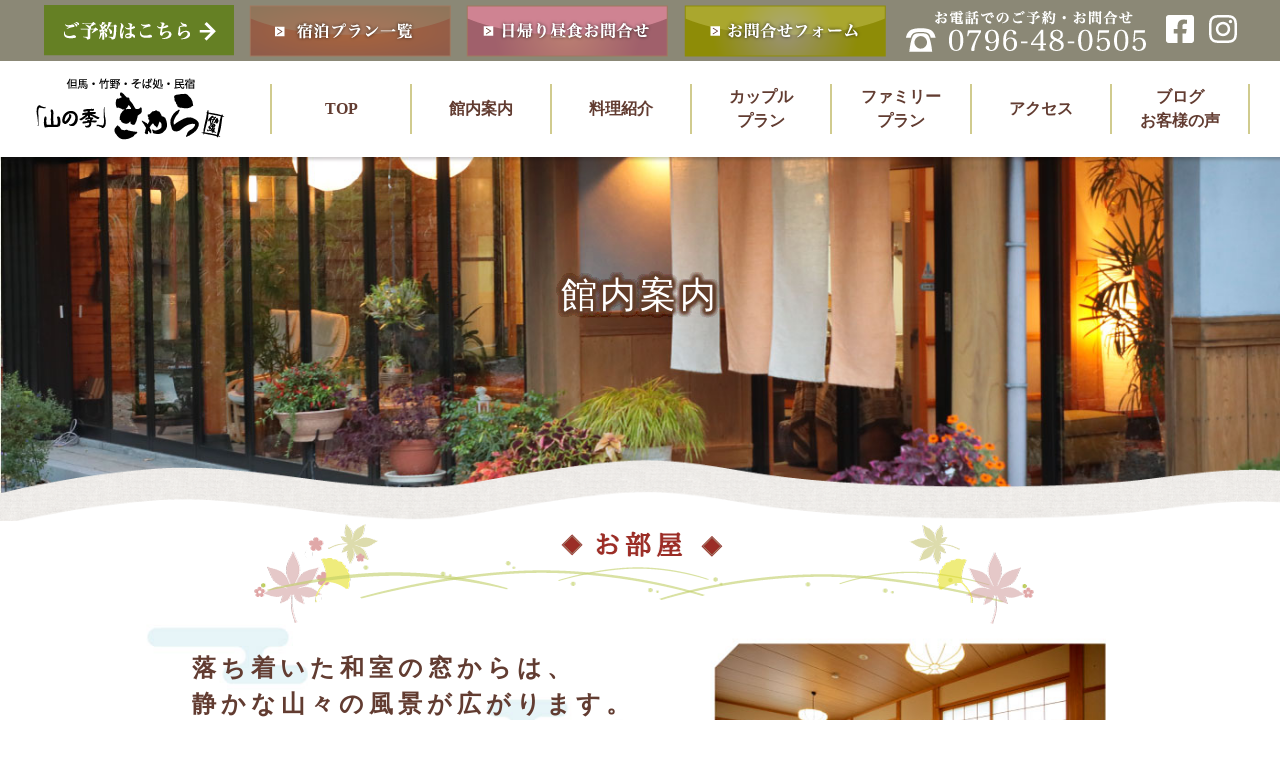

--- FILE ---
content_type: text/html; charset=UTF-8
request_url: https://www.yamanoki-kyara.com/guide/
body_size: 38269
content:
<!DOCTYPE html>
<html lang="ja">
<head>
	<meta charset="UTF-8" />
	<link rel="profile" href="http://gmpg.org/xfn/11" />
	<meta name="viewport" content="width=device-width, initial-scale=1"/>		<!--[if lt IE 9]>
		<script src="http://html5shim.googlecode.com/svn/trunk/html5.js"></script>
	<![endif]-->
	<title>館内案内 | 民宿「山の季」きゃら</title>

<!-- Google Tag Manager for WordPress by gtm4wp.com -->
<script data-cfasync="false" data-pagespeed-no-defer>
	var gtm4wp_datalayer_name = "dataLayer";
	var dataLayer = dataLayer || [];
</script>
<!-- End Google Tag Manager for WordPress by gtm4wp.com -->
<!-- All in One SEO Pack 3.3.3 によって Michael Torbert の Semper Fi Web Design[302,332] -->
<script type="application/ld+json" class="aioseop-schema">{"@context":"https://schema.org","@graph":[{"@type":"Organization","@id":"https://www.yamanoki-kyara.com/#organization","url":"https://www.yamanoki-kyara.com/","name":"\u6c11\u5bbf\u300c\u5c71\u306e\u5b63\u300d\u304d\u3083\u3089","sameAs":[]},{"@type":"WebSite","@id":"https://www.yamanoki-kyara.com/#website","url":"https://www.yamanoki-kyara.com/","name":"\u6c11\u5bbf\u300c\u5c71\u306e\u5b63\u300d\u304d\u3083\u3089","publisher":{"@id":"https://www.yamanoki-kyara.com/#organization"},"potentialAction":{"@type":"SearchAction","target":"https://www.yamanoki-kyara.com/?s={search_term_string}","query-input":"required name=search_term_string"}},{"@type":"WebPage","@id":"https://www.yamanoki-kyara.com/guide/#webpage","url":"https://www.yamanoki-kyara.com/guide/","inLanguage":"ja","name":"\u9928\u5185\u6848\u5185","isPartOf":{"@id":"https://www.yamanoki-kyara.com/#website"},"image":{"@type":"ImageObject","@id":"https://www.yamanoki-kyara.com/guide/#primaryimage","url":"https://www.yamanoki-kyara.com/wp-content/uploads/2019/12/guide_header.jpg","width":1398,"height":368},"primaryImageOfPage":{"@id":"https://www.yamanoki-kyara.com/guide/#primaryimage"},"datePublished":"2019-11-20T06:46:23+09:00","dateModified":"2019-12-23T08:38:37+09:00"}]}</script>
<link rel="canonical" href="https://www.yamanoki-kyara.com/guide/" />
<!-- All in One SEO Pack -->
<link rel='dns-prefetch' href='//s.w.org' />
		<script type="text/javascript">
			window._wpemojiSettings = {"baseUrl":"https:\/\/s.w.org\/images\/core\/emoji\/12.0.0-1\/72x72\/","ext":".png","svgUrl":"https:\/\/s.w.org\/images\/core\/emoji\/12.0.0-1\/svg\/","svgExt":".svg","source":{"concatemoji":"https:\/\/www.yamanoki-kyara.com\/wp-includes\/js\/wp-emoji-release.min.js?ver=5.3.20"}};
			!function(e,a,t){var n,r,o,i=a.createElement("canvas"),p=i.getContext&&i.getContext("2d");function s(e,t){var a=String.fromCharCode;p.clearRect(0,0,i.width,i.height),p.fillText(a.apply(this,e),0,0);e=i.toDataURL();return p.clearRect(0,0,i.width,i.height),p.fillText(a.apply(this,t),0,0),e===i.toDataURL()}function c(e){var t=a.createElement("script");t.src=e,t.defer=t.type="text/javascript",a.getElementsByTagName("head")[0].appendChild(t)}for(o=Array("flag","emoji"),t.supports={everything:!0,everythingExceptFlag:!0},r=0;r<o.length;r++)t.supports[o[r]]=function(e){if(!p||!p.fillText)return!1;switch(p.textBaseline="top",p.font="600 32px Arial",e){case"flag":return s([127987,65039,8205,9895,65039],[127987,65039,8203,9895,65039])?!1:!s([55356,56826,55356,56819],[55356,56826,8203,55356,56819])&&!s([55356,57332,56128,56423,56128,56418,56128,56421,56128,56430,56128,56423,56128,56447],[55356,57332,8203,56128,56423,8203,56128,56418,8203,56128,56421,8203,56128,56430,8203,56128,56423,8203,56128,56447]);case"emoji":return!s([55357,56424,55356,57342,8205,55358,56605,8205,55357,56424,55356,57340],[55357,56424,55356,57342,8203,55358,56605,8203,55357,56424,55356,57340])}return!1}(o[r]),t.supports.everything=t.supports.everything&&t.supports[o[r]],"flag"!==o[r]&&(t.supports.everythingExceptFlag=t.supports.everythingExceptFlag&&t.supports[o[r]]);t.supports.everythingExceptFlag=t.supports.everythingExceptFlag&&!t.supports.flag,t.DOMReady=!1,t.readyCallback=function(){t.DOMReady=!0},t.supports.everything||(n=function(){t.readyCallback()},a.addEventListener?(a.addEventListener("DOMContentLoaded",n,!1),e.addEventListener("load",n,!1)):(e.attachEvent("onload",n),a.attachEvent("onreadystatechange",function(){"complete"===a.readyState&&t.readyCallback()})),(n=t.source||{}).concatemoji?c(n.concatemoji):n.wpemoji&&n.twemoji&&(c(n.twemoji),c(n.wpemoji)))}(window,document,window._wpemojiSettings);
		</script>
		<style type="text/css">
img.wp-smiley,
img.emoji {
	display: inline !important;
	border: none !important;
	box-shadow: none !important;
	height: 1em !important;
	width: 1em !important;
	margin: 0 .07em !important;
	vertical-align: -0.1em !important;
	background: none !important;
	padding: 0 !important;
}
</style>
	<link rel='stylesheet' id='wp-block-library-css'  href='https://www.yamanoki-kyara.com/wp-includes/css/dist/block-library/style.min.css?ver=5.3.20' type='text/css' media='all' />
<link rel='https://api.w.org/' href='https://www.yamanoki-kyara.com/wp-json/' />
<link rel="EditURI" type="application/rsd+xml" title="RSD" href="https://www.yamanoki-kyara.com/xmlrpc.php?rsd" />
<link rel="wlwmanifest" type="application/wlwmanifest+xml" href="https://www.yamanoki-kyara.com/wp-includes/wlwmanifest.xml" /> 
<!--built on the Whiteboard Framework-->
<link rel='shortlink' href='https://www.yamanoki-kyara.com/?p=9' />
<link rel="alternate" type="application/json+oembed" href="https://www.yamanoki-kyara.com/wp-json/oembed/1.0/embed?url=https%3A%2F%2Fwww.yamanoki-kyara.com%2Fguide%2F" />
<link rel="alternate" type="text/xml+oembed" href="https://www.yamanoki-kyara.com/wp-json/oembed/1.0/embed?url=https%3A%2F%2Fwww.yamanoki-kyara.com%2Fguide%2F&#038;format=xml" />

<!-- Google Tag Manager for WordPress by gtm4wp.com -->
<!-- GTM Container placement set to automatic -->
<script data-cfasync="false" data-pagespeed-no-defer>
	var dataLayer_content = {"pagePostType":"page","pagePostType2":"single-page","pagePostAuthor":"peanuts"};
	dataLayer.push( dataLayer_content );
</script>
<script data-cfasync="false">
(function(w,d,s,l,i){w[l]=w[l]||[];w[l].push({'gtm.start':
new Date().getTime(),event:'gtm.js'});var f=d.getElementsByTagName(s)[0],
j=d.createElement(s),dl=l!='dataLayer'?'&l='+l:'';j.async=true;j.src=
'//www.googletagmanager.com/gtm.'+'js?id='+i+dl;f.parentNode.insertBefore(j,f);
})(window,document,'script','dataLayer','GTM-5JZ73FG');
</script>
<!-- End Google Tag Manager -->
<!-- End Google Tag Manager for WordPress by gtm4wp.com --> 	<link rel="stylesheet" type="text/css" media="all" href="https://www.yamanoki-kyara.com/wp-content/themes/yamanoki_kyara/css/bootstrap-reboot.min.css" />
	<link rel="stylesheet" type="text/css" media="all" href="https://www.yamanoki-kyara.com/wp-content/themes/yamanoki_kyara/css/bootstrap.min.css" />
	<link rel="stylesheet" type="text/css" media="screen" href="https://www.yamanoki-kyara.com/wp-content/themes/yamanoki_kyara/css/slick.css" />
	<link rel="stylesheet" type="text/css" media="screen" href="https://www.yamanoki-kyara.com/wp-content/themes/yamanoki_kyara/css/slick-theme.css" />
	<link rel="stylesheet" type="text/css" media="screen" href="https://www.yamanoki-kyara.com/wp-content/themes/yamanoki_kyara/css/fontawesome-all.min.css" />
	<link rel="stylesheet" type="text/css" media="all" href="https://www.yamanoki-kyara.com/wp-content/themes/yamanoki_kyara/style.css?1633659993" />
</head>

<body class="page-template-default page page-id-9">
<div id="main"><!-- this encompasses the entire Web site -->
	<div id="header"><header>
		<div class="cmn-link cmn-link-header">
			<div class="cmn-link-item">
				<img src="https://www.yamanoki-kyara.com/wp-content/themes/yamanoki_kyara/images/cmn/link_reservation.png" alt="予約はこちら">
			</div>
			<div class="cmn-link-item">
				<a href="https://www.yamanoki-kyara.com/planlist" title="宿泊プラン一覧">
					<img src="https://www.yamanoki-kyara.com/wp-content/themes/yamanoki_kyara/images/cmn/link_plan.png" alt="宿泊プラン一覧">
				</a>
			</div>
			<div class="cmn-link-item">
				<a href="https://www.yamanoki-kyara.com/dayuse" title="日帰り予約フォーム">
					<img src="https://www.yamanoki-kyara.com/wp-content/themes/yamanoki_kyara/images/cmn/link_form.png" alt="日帰り予約フォーム">
				</a>
			</div>
			<div class="cmn-link-item">
				<a href="https://www.yamanoki-kyara.com/contact" title="お問合せフォーム">
					<img src="https://www.yamanoki-kyara.com/wp-content/themes/yamanoki_kyara/images/cmn/link_contact.png" alt="お問合せフォーム">
				</a>
			</div>
			<div class="cmn-link-item">
				<img src="https://www.yamanoki-kyara.com/wp-content/themes/yamanoki_kyara/images/cmn/link_tel.png" alt="お電話でのご予約・お問合せ">
			</div>
			<div class="cmn-link-item">
				<a href="https://www.facebook.com/takeno.yamanokikyara/" target="_blank"><i class="fab fa-facebook-square"></i></a>
			</div>
			<div class="cmn-link-item">
				<a href="https://www.instagram.com/yamanoki_kyara/" target="_blank"><i class="fab fa-instagram"></i></a>
			</div>
		</div>
		<div id="nav-primary" class="nav">
			<nav class="pt-15 text-center mincho font-weight-bolder">
				<a href="https://www.yamanoki-kyara.com/" class="">
					<span class="d-inline-block"><img src="https://www.yamanoki-kyara.com/wp-content/themes/yamanoki_kyara/images/cmn/logo.png" alt="但馬・竹野・そば処・民宿「山の季」きゃら" title="但馬・竹野・そば処・民宿「山の季」きゃら"></span>
				</a>
				<div class="d-block d-sm-none">
					<p class="cmn-link-header">
						<a href="tel:0796-48-0505">
							<img src="https://www.yamanoki-kyara.com/wp-content/themes/yamanoki_kyara/images/cmn/link_tel_sp.png" alt="お電話でのご予約・お問合せ">
						</a>
					</p>
				</div>
				<div class="menu-header-menu-container"><ul id="menu-header-menu" class="menu"><li id="menu-item-28" class="menu-item menu-item-type-post_type menu-item-object-page menu-item-home menu-item-28"><a title="TOP" href="https://www.yamanoki-kyara.com/">TOP</a></li>
<li id="menu-item-26" class="menu-item menu-item-type-post_type menu-item-object-page current-menu-item page_item page-item-9 current_page_item menu-item-26"><a title="館内案内" href="https://www.yamanoki-kyara.com/guide/" aria-current="page">館内案内</a></li>
<li id="menu-item-25" class="menu-item menu-item-type-post_type menu-item-object-page menu-item-25"><a title="料理紹介" href="https://www.yamanoki-kyara.com/dishes/">料理紹介</a></li>
<li id="menu-item-24" class="menu-item menu-item-type-post_type menu-item-object-page menu-item-24"><a title="カップルプラン" href="https://www.yamanoki-kyara.com/couple/">カップル<br>プラン</a></li>
<li id="menu-item-23" class="menu-item menu-item-type-post_type menu-item-object-page menu-item-23"><a title="ファミリープラン" href="https://www.yamanoki-kyara.com/family/">ファミリー<br>プラン</a></li>
<li id="menu-item-22" class="menu-item menu-item-type-post_type menu-item-object-page menu-item-22"><a title="アクセス" href="https://www.yamanoki-kyara.com/access/">アクセス</a></li>
<li id="menu-item-21" class="menu-item menu-item-type-post_type menu-item-object-page menu-item-21"><a title="ブログ" href="https://www.yamanoki-kyara.com/bloglist/">ブログ<br>お客様の声</a></li>
</ul></div>			</nav>
		</div><!--#nav-primary-->
		<div class="clear"></div>
	</header></div><!--#header-->
	<div id="main-container">
<div id="content">
	<div id="page-guide">

		<div class="sub-header-image text-center">
			<img width="1398" height="368" src="https://www.yamanoki-kyara.com/wp-content/uploads/2019/12/guide_header.jpg" class="attachment-post-thumbnail size-post-thumbnail wp-post-image" alt="" srcset="https://www.yamanoki-kyara.com/wp-content/uploads/2019/12/guide_header.jpg 1398w, https://www.yamanoki-kyara.com/wp-content/uploads/2019/12/guide_header-300x79.jpg 300w, https://www.yamanoki-kyara.com/wp-content/uploads/2019/12/guide_header-1024x270.jpg 1024w, https://www.yamanoki-kyara.com/wp-content/uploads/2019/12/guide_header-768x202.jpg 768w" sizes="(max-width: 1398px) 100vw, 1398px" />			<h1 class="header-title mincho">館内案内</h1>
		</div>

		<!-- ボーダー -->
		<div class="wave-border text-center">
			<img src="https://www.yamanoki-kyara.com/wp-content/themes/yamanoki_kyara/images/guide/wave_01.png" alt="" title="" class="img-fluid" >
		</div>

		<!-- お部屋 -->
		<div class="container-type1">
			<h2 class="guide-content-title">
				<img src="https://www.yamanoki-kyara.com/wp-content/themes/yamanoki_kyara/images/guide/title_room.png" alt="お部屋" title="お部屋" class="img-fluid" >
			</h2>
		</div>
		<div class="container-type1 sp-mt-n1px">
			<div class="row no-gutters">
				<div class="col-12 col-xs-12 col-sm-12 text-center">
					<picture>
						<source media="(max-width: 543px)" srcset="https://www.yamanoki-kyara.com/wp-content/themes/yamanoki_kyara/images/guide_sp/room_01.jpg">
						<img src="https://www.yamanoki-kyara.com/wp-content/themes/yamanoki_kyara/images/guide/guide_01.jpg" alt="" title="" class="img-fluid" >
					</picture>
					<div class="guide-room-text-1 mincho sp-hidden">
						落ち着いた和室の窓からは、<br>
						静かな山々の風景が広がります。
					</div>
					<div class="guide-room-text-2 mincho sp-hidden">
						「山の季」きゃらでは、様々なタイプのお部屋を
						5室ご用意いたしております。人数・プラン等で
						お選びいただけますので、ご要望をお聞かせください。
					</div>
				</div>
				<div class="col-12 col-xs-12 col-sm-12 text-center sp-mt-n1px">
					<picture>
						<source media="(max-width: 543px)" srcset="https://www.yamanoki-kyara.com/wp-content/themes/yamanoki_kyara/images/guide_sp/room_02.jpg">
						<img src="https://www.yamanoki-kyara.com/wp-content/themes/yamanoki_kyara/images/guide/guide_02.jpg" alt="" title="" class="img-fluid" >
					</picture>
					<div class="guide-room-text-3 mincho sp-hidden">
						<h3><img src="https://www.yamanoki-kyara.com/wp-content/themes/yamanoki_kyara/images/guide/title_amenity.png" alt="アメニティ" title="アメニティ" class="img-fluid" style="padding-left: 5em;" ></h3>
						<div class="text-left">
							<br>
							・くつろぎ着の作務衣<br>
							・フリースのはんてん (冬季のみ）<br>
							・フェイスタオル<br>
							・バスタオル<br>
							・歯ブラシ・歯磨き粉<br>
							・ボディーソープ<br>
							・シャンプー（リンスインシャンプー含む）<br>
							・羽毛布団<br>
							※ドライヤーは浴室にございます。<br>
							※お子様用の寝間着はご持参下さい。<br>
						</div>
					</div>
				</div>
			</div>
		</div>

		<!-- お風呂 -->
		<div class="container-type1">
			<h2 class="guide-content-title">
				<img src="https://www.yamanoki-kyara.com/wp-content/themes/yamanoki_kyara/images/guide/title_bath.png" alt="お風呂" title="お風呂" class="img-fluid" >
			</h2>
		</div>
		<div class="container-type1">
			<div class="row no-gutters">
				<div class="col-12 col-xs-12 col-sm-12 text-center">
					<picture>
						<source media="(max-width: 543px)" srcset="https://www.yamanoki-kyara.com/wp-content/themes/yamanoki_kyara/images/guide_sp/bath_01.jpg">
						<img src="https://www.yamanoki-kyara.com/wp-content/themes/yamanoki_kyara/images/guide/guide_03.jpg" alt="" title="" class="img-fluid" >
					</picture>
					<div class="guide-bath-text-1 mincho sp-hidden">
					離れの2つのお風呂は<br>
					貸切でもご利用いただけます。
					</div>
					<div class="guide-bath-text-2 mincho sp-hidden">
						貸切風呂は､専用ではなく､<br>
						男女どちらかの風呂を貸切<br>
						でお入り戴く格好です。<br>
						時間指定等は出来ません､<br>
						空いている時に貸切でどうぞ。<br>
						（食前･食後は込み合います。）<br>
					</div>
					<div class="guide-bath-text-3 mincho sp-hidden">
						窓から望む美しい木々。<br>
						ぜひ日の差し込む時間にお楽<br>
						しみいただきたいお風呂です。<br>
						ご利用は夜12時までになります。<br>
					</div>
				</div>
			</div>
		</div>

		<!-- 駐車場 -->
		<div class="container-type2">
			<h2 class="guide-content-title">
				<img src="https://www.yamanoki-kyara.com/wp-content/themes/yamanoki_kyara/images/guide/title_parking.png" alt="駐車場" title="駐車場" class="img-fluid" >
			</h2>
			<div class="text-center">
				<img src="https://www.yamanoki-kyara.com/wp-content/themes/yamanoki_kyara/images/guide/parking_01.png" alt="無料駐車場あり" title="無料駐車場あり" class="img-fluid" >
			</div>
			<div class="text-center">
				<img src="https://www.yamanoki-kyara.com/wp-content/themes/yamanoki_kyara/images/guide/parking_02.png" alt="車以外では不便な立地です" title="車以外では不便な立地です" class="img-fluid" >
			</div>
		</div>
		<div class="container-type2" style="padding-bottom: 100px;">
			<div class="container">
				<div class="row no-gutters pt-4">
					<div class="col-12 col-xs-12 col-sm-12 col-md-4 text-center">
						<picture>
							<source media="(max-width: 543px)" srcset="https://www.yamanoki-kyara.com/wp-content/themes/yamanoki_kyara/images/guide_sp/parking_01.jpg">
							<img src="https://www.yamanoki-kyara.com/wp-content/themes/yamanoki_kyara/images/guide/guide_04.png" alt="" title="" class="img-fluid" >
						</picture>
						<div class="guide-parking guide-parking-text-1 mincho sp-hidden">
							「山の季きゃら」 の看板と宿の間が<br>
							駐車場スペースになっています。
						</div>
					</div>
					<div class="col-12 col-xs-12 col-sm-12 col-md-4  text-center sp-hidden">
						<picture>
							<source media="(max-width: 543px)" srcset="https://www.yamanoki-kyara.com/wp-content/themes/yamanoki_kyara/images/guide_sp/parking_01.jpg">
							<img src="https://www.yamanoki-kyara.com/wp-content/themes/yamanoki_kyara/images/guide/guide_05.png" alt="" title="" class="img-fluid" >
						</picture>
						<div class="text-center">
							<img src="https://www.yamanoki-kyara.com/wp-content/themes/yamanoki_kyara/images/guide/title_note.png" alt="ご注意点" title="ご注意点" class="img-fluid" >
						</div>
						<div class="guide-parking guide-parking-text-2 mincho sp-hidden">
							カーナビは､豊岡市街地を通る<br>
							ルートを設定してください。<br>
							（山道を避けることができます）<br>
						</div>
					</div>
					<div class="col-12 col-xs-12 col-sm-12 col-md-4  text-center sp-hidden">
						<div class="text-center">
							<img src="https://www.yamanoki-kyara.com/wp-content/themes/yamanoki_kyara/images/guide/title_note.png" alt="ご注意点" title="ご注意点" class="img-fluid" >
						</div>
						<div class="guide-parking guide-parking-text-3 mincho sp-hidden">
							冬の但馬は､天候がいつどのような<br>
							状態で変化するかわかりません。<br>
							タイヤチェーンやスタッドレスタイヤ<br>
							のご準備をおすすめします。<br>
						</div>
						<picture>
							<source media="(max-width: 543px)" srcset="https://www.yamanoki-kyara.com/wp-content/themes/yamanoki_kyara/images/guide_sp/parking_01.jpg">
							<img src="https://www.yamanoki-kyara.com/wp-content/themes/yamanoki_kyara/images/guide/guide_06.png" alt="" title="" class="img-fluid" >
						</picture>
					</div>
				</div>
			</div>
		</div>

		<!-- ボーダー -->
		<div class="text-center sp-hidden">
			<img src="https://www.yamanoki-kyara.com/wp-content/themes/yamanoki_kyara/images/guide/wave_02.png" alt="" title="" class="img-fluid" >
		</div>

		<!-- ご利用ガイド -->
		<div class="container-type1">
			<h2 class="guide-content-title">
				<img src="https://www.yamanoki-kyara.com/wp-content/themes/yamanoki_kyara/images/guide/title_guide.png" alt="ご利用ガイド" title="ご利用ガイド" class="img-fluid" >
			</h2>
		</div>
		<div class="container-type1">
			<div class="container">

				<div class="row no-gutters">
					<div class="col-12 col-xs-12">
						<table class="mincho">
<tbody>
<tr>
<td class="label">現地で利用可能な<br />
クレジットカード</td>
<td class="desc">JCB・VISA・マスター・AMEX・ダイナース・ディスカバー<br />
※オンラインカード決済で利用可能なクレジットカードとは異なる場合がございます。<br />
※利用できない旨が明示された一部プランについては、クレジットカード決済がご利用いただけません。<br />
各プランの表示をご確認ください。</td>
</tr>
<tr>
<td class="label">標準的な<br />
チェックイン時間</td>
<td class="desc">15:00～<br />
※宿泊プランごとにチェックイン時間の設定がある場合は、そちらが優先されます。</td>
</tr>
<tr>
<td class="label">標準的な<br />
チェックアウト時間</td>
<td class="desc">～10:00<br />
※宿泊プランごとにチェックアウト時間の設定がある場合は、そちらが優先されます。</td>
</tr>
<tr>
<td class="label">日帰り昼食<br />
ご利用について</td>
<td class="desc">☆ご利用時間<br />
11:30～14:30<br />
☆食事開始時間<br />
11:30～12:30までにお願いしております。<br />
☆食事終了時間<br />
14:30までとなります。<br />
☆食事場所<br />
大広間掘りごたつ式のテーブルのご利用となります（全席禁煙）<br />
（他のお客様と共有スペースです。）<br />
☆入浴について<br />
浴場はご利用いただけません。<br />
☆駐車場<br />
無料　※送迎は致しておりません。<br />
※お子様料理もご相談ください。<br />
※大人数でのご利用等はお問い合わせください。<br />
※夕食利用も可能です。お問い合わせください。</td>
</tr>
<tr>
<td class="label">その他ご注意点</td>
<td class="desc">・ペット同伴でのご宿泊は、ご遠慮頂いております。<br />
・山に囲まれた自然豊かな小さな田舎宿のため、華美な施設はございません。<br />
「なにもない」大自然を楽しんでください。<br />
・お子様用のパジャマ等は､ご用意いたしておりません。</td>
</tr>
</tbody>
</table>
					</div>
				</div>

			</div>
		</div>

		<!-- ボーダー -->
		<div class="text-center sp-hidden">
			<img src="https://www.yamanoki-kyara.com/wp-content/themes/yamanoki_kyara/images/guide/wave_03.png" alt="" title="" class="img-fluid" >
		</div>

		    <div id="push_plan" class="container-type2">

            <div class="top-content text-center pt-5">
                <picture>
                    <source media="(max-width: 543px)" srcset="https://www.yamanoki-kyara.com/wp-content/themes/yamanoki_kyara/images/top/title_push_plan.png">
                    <img src="https://www.yamanoki-kyara.com/wp-content/themes/yamanoki_kyara/images/top/title_push_plan.png" alt="一押しプラン" title="" class="img-fluid" style="margin-top: -15px;">
                </picture>
            </div>

        <div class="container custom-container">
            <div class="row">
                <div class="col-6 col-lg-3" style="padding-bottom: 1rem;">
                    <div class="push-plan-box">
                        <div class="push-plan-box-image text-center">
                            <img class="img-fluid" src="https://www.yamanoki-kyara.com/wp-content/uploads/2019/11/push_plan_01.jpg" alt="【但馬牛しゃぶ＋山里会席】"/>
                        </div>
                        <div class="push-plan-box-title" style="margin-top: 20px;">
                            <span>【但馬牛しゃぶ＋山里会席】</span>
                        </div>
                        <div class="push-plan-box-text">
                            <span>但馬牛に山菜や手打ち蕎麦など素朴な山里の味わいを満喫♪女将、オススメのプランです。</span>
                        </div>
						<div class="text-center" style="margin-top: 20px;">
                            <div class="btn-link-push-plan">
                                <a href="http://www.jhpds.net/yamanokikyara/uw/uwp3200/uww3201init.do?stayYear=&stayMonth=&stayDay=&roomCount=1&dateUndecided=1&yadNo=321316&roomCrack=000000&screenId=HRW3101&planCd=01376350&roomTypeCd=0033406&planListNumPlan=18_0_0" target="_blank" class="btn-link btn-link-18">プランを<br class="d-block d-sm-none">予約&nbsp;&nbsp;<i class="fas fa-caret-square-right"></i></a>
                            </div>
						</div>
                    </div>
                </div>
                <div class="col-6 col-lg-3" style="padding-bottom: 1rem;">
                    <div class="push-plan-box">
                        <div class="push-plan-box-image text-center">
                            <img class="img-fluid" src="https://www.yamanoki-kyara.com/wp-content/uploads/2019/11/push_plan_02.jpg" alt="【山海の幸バーベキュー】"/>
                        </div>
                        <div class="push-plan-box-title" style="margin-top: 20px;">
                            <span>【山海の幸バーベキュー】</span>
                        </div>
                        <div class="push-plan-box-text">
                            <span>国産牛＆海鮮を炭火でBBQ!手ぶらでOK!屋根付きで雨でも安心！カップル、ファミリーでワイワイ！</span>
                        </div>
						<div class="text-center" style="margin-top: 20px;">
                            <div class="btn-link-push-plan">
                                <a href="http://www.jhpds.net/yamanokikyara/uw/uwp3200/uww3201init.do?stayYear=&stayMonth=&stayDay=&roomCount=1&dateUndecided=1&yadNo=321316&roomCrack=000000&screenId=HRW3101&planCd=01926629&roomTypeCd=0033406&planListNumPlan=18_0_0" target="_blank" class="btn-link btn-link-18">プランを<br class="d-block d-sm-none">予約&nbsp;&nbsp;<i class="fas fa-caret-square-right"></i></a>
                            </div>
						</div>
                    </div>
                </div>
                <div class="col-6 col-lg-3" style="padding-bottom: 1rem;">
                    <div class="push-plan-box">
                        <div class="push-plan-box-image text-center">
                            <img class="img-fluid" src="https://www.yamanoki-kyara.com/wp-content/uploads/2019/11/push_plan_03.jpg" alt="【冬の贅沢★希少なセコガニ付】"/>
                        </div>
                        <div class="push-plan-box-title" style="margin-top: 20px;">
                            <span>【冬の贅沢★希少なセコガニ付】</span>
                        </div>
                        <div class="push-plan-box-text">
                            <span>鍋／刺し／焼き／天ぷらなどあれもこれも少しずつ色々と食べたい方にオススメ！</span>
                        </div>
						<div class="text-center" style="margin-top: 20px;">
                            <div class="btn-link-push-plan">
                                <a href="http://www.jhpds.net/yamanokikyara/uw/uwp3200/uww3201init.do?stayYear=&stayMonth=&stayDay=&roomCount=1&dateUndecided=1&yadNo=321316&roomCrack=000000&screenId=HRW3101&planCd=L1603875&roomTypeCd=0033406&planListNumPlan=18_0_0" target="_blank" class="btn-link btn-link-18">プランを<br class="d-block d-sm-none">予約&nbsp;&nbsp;<i class="fas fa-caret-square-right"></i></a>
                            </div>
						</div>
                    </div>
                </div>
                <div class="col-6 col-lg-3" style="padding-bottom: 1rem;">
                    <div class="push-plan-box">
                        <div class="push-plan-box-image text-center">
                            <img class="img-fluid" src="https://www.yamanoki-kyara.com/wp-content/uploads/2019/11/push_plan_04.jpg" alt="【日帰り昼食】"/>
                        </div>
                        <div class="push-plan-box-title" style="margin-top: 20px;">
                            <span>【日帰り昼食】</span>
                        </div>
                        <div class="push-plan-box-text">
                            <span>日本海の蟹を堪能！お一人様1.5杯の蟹を使用した大満足蟹コースを日帰りで。</span>
                        </div>
						<div class="text-center" style="margin-top: 20px;">
                            <div class="btn-link-push-plan">
                                <a href="https://www.yamanoki-kyara.com/dayuse/" target="_blank" class="btn-link btn-link-18">日帰り昼食<br class="d-block d-sm-none">お問合せ&nbsp;&nbsp;<i class="fas fa-caret-square-right"></i></a>
                            </div>
						</div>
                    </div>
                </div>
            </div>

            <div class="btn-link-top-blog text-center" style="padding: 2rem 0;">
				<a href="https://www.yamanoki-kyara.com/planlist" class="btn-link btn-link-other-plan">その他の宿泊プランは<br class="d-block d-sm-none">こちらから&nbsp;&nbsp;<i class="fas fa-caret-square-right"></i></a>
			</div>

        </div>
    </div>

	</div>
</div><!--#content-->
	<div class="clear"></div>
	</div><!--.main-container-->
	<div id="footer"><footer>
		<div class="cmn-link cmn-link-footer">
			<div class="cmn-link-item">
				<img src="https://www.yamanoki-kyara.com/wp-content/themes/yamanoki_kyara/images/cmn/link_reservation.png" alt="予約はこちら">
			</div>
			<div class="cmn-link-item">
				<a href="https://www.yamanoki-kyara.com/planlist" title="宿泊プラン一覧">
					<img src="https://www.yamanoki-kyara.com/wp-content/themes/yamanoki_kyara/images/cmn/link_plan.png" alt="宿泊プラン一覧">
				</a>
			</div>
			<div class="cmn-link-item">
				<a href="https://www.yamanoki-kyara.com/dayuse" title="日帰り予約フォーム">
					<img src="https://www.yamanoki-kyara.com/wp-content/themes/yamanoki_kyara/images/cmn/link_form.png" alt="日帰り予約フォーム">
				</a>
			</div>
			<div class="cmn-link-item">
				<a href="https://www.yamanoki-kyara.com/contact" title="お問合せフォーム">
					<img src="https://www.yamanoki-kyara.com/wp-content/themes/yamanoki_kyara/images/cmn/link_contact.png" alt="お問合せフォーム">
				</a>
			</div>
		</div>
		<div class="container footer-items">
			<div class="row">
				<div class="col-12 col-sm-4 text-center">
					<p class="d-none d-sm-block"><img src="https://www.yamanoki-kyara.com/wp-content/themes/yamanoki_kyara/images/cmn/logo_footer.png" alt="但馬・竹野・そば処・民宿「山の季」きゃら" class="img-fluid"></p>
					<p class="d-block d-sm-none"><img src="https://www.yamanoki-kyara.com/wp-content/themes/yamanoki_kyara/images/sp/footer_01.png" alt="但馬・竹野・そば処・民宿「山の季」きゃら" class="img-fluid"></p>
				</div>
				<div class="col-12 col-sm-4 text-center">
					<a href="tel:0796480505" title="お電話でのご予約・お問合せ">
						<p class="d-none d-sm-block"><img src="https://www.yamanoki-kyara.com/wp-content/themes/yamanoki_kyara/images/cmn/link_tel_footer.png" alt="お電話でのご予約・お問合せ" class="img-fluid"></p>
						<p class="d-block d-sm-none"><img src="https://www.yamanoki-kyara.com/wp-content/themes/yamanoki_kyara/images/sp/footer_02.png" alt="お電話でのご予約・お問合せ" class="img-fluid"></p>
					</a>
					<p class="d-block d-sm-none"><img src="https://www.yamanoki-kyara.com/wp-content/themes/yamanoki_kyara/images/sp/footer_03.png" alt="お電話でのご予約・お問合せ" class="img-fluid"></p>
				</div>
				<div class="col-12 d-block d-sm-none d-flex justify-content-center">
					<div class="cmn-link-item">
						<a href="https://www.facebook.com/takeno.yamanokikyara/" target="_blank"><i class="fab fa-facebook-square"></i></a>
					</div>
					<div class="cmn-link-item">
						<a href="https://www.instagram.com/yamanoki_kyara/" target="_blank"><i class="fab fa-instagram"></i></a>
					</div>
				</div>
				<div class="d-none d-sm-block col-sm-4 footer-menu">
					<div class="row">
						<div class="col-6">
							<p><a href="https://www.yamanoki-kyara.com/" title="TOP">> TOP</a></p>
							<p><a href="https://www.yamanoki-kyara.com/guide" title="館内案内">> 館内案内</a></p>
							<p><a href="https://www.yamanoki-kyara.com/dishes" title="料理紹介">> 料理紹介</a></p>
						</div>
						<div class="col-6">
							<p><a href="https://www.yamanoki-kyara.com/couple" title="カップルプラン">> カップルプラン</a></p>
							<p><a href="https://www.yamanoki-kyara.com/family" title="ファミリープラン">> ファミリープラン</a></p>
							<p><a href="https://www.yamanoki-kyara.com/access" title="アクセス">> アクセス</a></p>
							<p><a href="https://www.yamanoki-kyara.com/blog" title="ブログ">> ブログ・お客様の声</a></p>
						</div>
					</div>
				</div>
			</div>
		</div><!--.container-->
		<div class="copyright text-center">
			<p>&copy;2026 Yamanoki Kyara All Rights Reserved.</p>
		</div>
	</footer></div><!--#footer-->
</div><!--#main-->
<div id="sp_menu_wrapper">
	<ul id="sp_menu">
		<li class="pt-15"><img src="https://www.yamanoki-kyara.com/wp-content/themes/yamanoki_kyara/images/cmn/logo.png" alt="但馬・竹野・そば処・民宿「山の季」きゃら" title="但馬・竹野・そば処・民宿「山の季」きゃら"></li>
		<li class="cmn-link-header"><img src="https://www.yamanoki-kyara.com/wp-content/themes/yamanoki_kyara/images/cmn/link_tel.png" alt="お電話でのご予約・お問合せ"></li>
		<li class="pt-15"><a href="https://www.yamanoki-kyara.com/planlist">
			<img src="https://www.yamanoki-kyara.com/wp-content/themes/yamanoki_kyara/images/sp/menu_01.png" alt="宿泊プラン一覧" title="宿泊プラン一覧" class="img-fluid">
		</a></li>
		<li><a href="https://www.yamanoki-kyara.com/dayuse" title="日帰り予約フォーム">
			<img src="https://www.yamanoki-kyara.com/wp-content/themes/yamanoki_kyara/images/sp/menu_03.png" alt="日帰り予約フォーム" title="日帰り予約フォーム" class="img-fluid">
		</a></li>
		<li><a href="https://www.yamanoki-kyara.com/contact">
			<img src="https://www.yamanoki-kyara.com/wp-content/themes/yamanoki_kyara/images/sp/menu_04.png" alt="お問合せフォーム" title="お問合せフォーム" class="img-fluid">
		</a></li>
		<li><a href="https://www.yamanoki-kyara.com/guide">
			<img src="https://www.yamanoki-kyara.com/wp-content/themes/yamanoki_kyara/images/sp/menu_05.png" alt="館内案内" title="館内案内" class="img-fluid">
		</a></li>
		<li><a href="https://www.yamanoki-kyara.com/dishes">
			<img src="https://www.yamanoki-kyara.com/wp-content/themes/yamanoki_kyara/images/sp/menu_06.png" alt="料理紹介" title="料理紹介" class="img-fluid">
		</a></li>
		<li><a href="https://www.yamanoki-kyara.com/couple">
			<img src="https://www.yamanoki-kyara.com/wp-content/themes/yamanoki_kyara/images/sp/menu_07.png" alt="カップルプラン" title="カップルプラン" class="img-fluid">
		</a></li>
		<li><a href="https://www.yamanoki-kyara.com/family">
			<img src="https://www.yamanoki-kyara.com/wp-content/themes/yamanoki_kyara/images/sp/menu_08.png" alt="ファミリープラン" title="ファミリープラン" class="img-fluid">
		</a></li>
		<li><a href="https://www.yamanoki-kyara.com/access">
			<img src="https://www.yamanoki-kyara.com/wp-content/themes/yamanoki_kyara/images/sp/menu_09.png" alt="アクセス" title="アクセス" class="img-fluid">
		</a></li>
		<li><a href="https://www.yamanoki-kyara.com/blog">
			<img src="https://www.yamanoki-kyara.com/wp-content/themes/yamanoki_kyara/images/sp/menu_10.png" alt="ブログ" title="ブログ" class="img-fluid">
		</a></li>
	</ul>
</div>
<a class="menu-trigger">
	<span></span>
	<span></span>
	<span></span>
</a>


<script type='text/javascript' src='https://www.yamanoki-kyara.com/wp-includes/js/wp-embed.min.js?ver=5.3.20'></script>
<script src="https://www.yamanoki-kyara.com/wp-content/themes/yamanoki_kyara/js/jquery-3.4.1.min.js"></script>
<script src="https://www.yamanoki-kyara.com/wp-content/themes/yamanoki_kyara/js/jquery-migrate-1.4.1.min.js"></script>
<script src="https://www.yamanoki-kyara.com/wp-content/themes/yamanoki_kyara/js/bootstrap.bundle.min.js"></script>
<script src="https://www.yamanoki-kyara.com/wp-content/themes/yamanoki_kyara/js/slick.min.js"></script>
<script src="https://www.yamanoki-kyara.com/wp-content/themes/yamanoki_kyara/js/picturefill.min.js"></script>
<script src="https://www.yamanoki-kyara.com/wp-content/themes/yamanoki_kyara/js/fontawesome-all.min.js"></script>
<script>
	$(document).ready(function(){

		$('.menu-trigger').click(
			function() {
				$(this).toggleClass('active');
				if ($(this).hasClass('active')) {
					$('#sp_menu_wrapper').addClass('active');
					posi = $(window).scrollTop();
					$('#main').css({
						position: 'fixed',
						top: -1 * posi
					});
				} else {
					$('#sp_menu_wrapper').removeClass('active');
					$('#main').attr('style', '');
					$('html, body').prop({scrollTop: posi});
				}
			}
		);

		$('.slider').slick(
			{
				autoplay : true,
				arrows : true,
				dots : true,
				prevArrow: '<button type="button" class="slick-prev"><img src="https://www.yamanoki-kyara.com/wp-content/themes/yamanoki_kyara/images/cmn/slider_prev.png" class="slide-arrow prev-arrow"></button>',
				nextArrow: '<button type="button" class="slick-next"><img src="https://www.yamanoki-kyara.com/wp-content/themes/yamanoki_kyara/images/cmn/slider_next.png" class="slide-arrow next-arrow"></button>',
				responsive: [
					{
						breakpoint: 543,
						settings: {
							arrows : false,
						}
					},
				],
			}
		);


	});
</script>
</body>
</html>

--- FILE ---
content_type: text/css
request_url: https://www.yamanoki-kyara.com/wp-content/themes/yamanoki_kyara/style.css?1633659993
body_size: 34440
content:
/*
Theme Name: kyara
Theme URI: http://www.yamanoki-kyara.com/
Author: yamanoki kyara
Author URI: http://www.yamanoki-kyara.com/
Description: 山の季きゃら サイト

*/


body {
    font-size: 14px;
    color: #623C31;
}

img {
    max-width: 100%;
    height: auto;
}
    
a {
    color: #623C31;
}
a:visited {
    color: #623C31;
    text-decoration: none;
}
a:hover {
    color: #623C31;
    text-decoration: none;
}
.mincho {
    font-family: "游明朝", YuMincho, "ヒラギノ明朝 ProN W3", "Hiragino Mincho ProN", "HG明朝E", "ＭＳ Ｐ明朝", "ＭＳ 明朝", serif;
}

@media (min-width: 751px) {
a[href*="tel:"] {
	pointer-events: none;
	cursor: default;
	text-decoration: none;
}
}

#content {
    width: 100%;
}
#main {
    margin: 0 auto;
    max-width: 1398px;
}

.cmn-link {
    width: 100%;
    display: flex;
    flex-flow: row wrap;
    justify-content: center;
	align-items: center;
    padding: 4px 0px;
}
.cmn-link .cmn-link-item {
    padding: 0px 7.5px;
}
.cmn-link .cmn-link-item a {
	color: #fff;
	font-size: 32px;
}
.cmn-link .cmn-link-item a:hover img {
    opacity: 0.5;
    filter: alpha(opacity=50);
}
.cmn-link-header {
    background-color: #8b8876;
}
.cmn-link-footer {
    background-color: transparent;
    padding-top: 45px;
}
a.read-more {
	display: block;
	text-align: right;
}


#nav-primary {
    background-color: #fff;
}
#nav-primary nav {
    list-style: none;
    overflow: hidden;
    display: flex;
    flex-flow: row wrap;
    justify-content: center;
    width: 100%;
    padding: 15px 0px;
}
.menu-header-menu-container {
	display: flex;
	align-items: center;
}
#nav-primary nav div.menu-header-menu-container ul#menu-header-menu {
    list-style: none;
    overflow: hidden;
	margin: 0;
}
#nav-primary nav div.menu-header-menu-container ul#menu-header-menu li {
    width: 140px;
    text-align: center;
    float: left;
    height: 50px;
    display: table;
    border-left: #D0CB8E 2px solid;
    font-size: 16px;
}
#nav-primary nav div.menu-header-menu-container ul#menu-header-menu li:last-child {
    border-right: #D0CB8E 2px solid;
}

#nav-primary nav div.menu-header-menu-container ul#menu-header-menu li a {
    text-decoration: none;
    color: #623C31;
    font-weight: bold;
    text-align: center;
    display: table-cell;
    vertical-align: middle;
}

#main {
    background-image: url('images/bg/bg_main.jpg');
    background-repeat: repeat-y;
    background-size: contain;
}
#footer {
    background-color: rgba(208, 206, 139, 0.8);
    padding-bottom: 15px;
}
#footer .footer-items {
    margin-top: 40px;
}
#footer .footer-menu {
    font-size: 13px;
    font-weight: bold;
}
#footer .copyright {
    font-weight: bold;
    margin-top: 60px;
}

.menu-trigger {
    display: none;
}
#sp_menu_wrapper {
    display: none;
}

.slider {
    width: 100%;
}
.slider .slider-item img {
    width: 100%;
    max-width: 100%;
    height: auto;
    margin: 0 auto;
}
.slick-dots {
    z-index: 100;
    bottom: 0;
}
.slick-dots li.slick-active button:before
{
    opacity: 1.0;
    color: #8D5B4B;
}
.slick-prev {
    left: 10%;
    z-index: 1000;
}
.slick-next {
    right: 10%;
    z-index: 1000;
}
.slick-prev:before, .slick-next:before {
    display: none;
}
.slick-dotted.slick-slider {
	margin-bottom: -2vw;
}
.top-border {
	position: relative;
	z-index: 2;
	height: 20px;
	background: url(images/top/wave_01.png) repeat-x center top;
	background-size: auto 20px;
}
.top-content {
    position: relative;
}
.top-container {
    margin: 0 auto;
    padding: 0px 15px 110px 15px;
}
.top-content .btn_voice {
    position: absolute;
    left: 42%;
    bottom: 5%;
    text-align: center;
    width: 16%;
    height: auto;
}
.top-content .btn_dishes {
    position: absolute;
    left: 42%;
    bottom: 46%;
    text-align: center;
    width: 16%;
    height: auto;
}
.top-content .btn_form {
    position: absolute;
    left: 42%;
    bottom: 16%;
    text-align: center;
    width: 16%;
    height: auto;
}
.top-content .btn_planlist {
    position: absolute;
    left: 42%;
    bottom: 1%;
    text-align: center;
    width: 30%;
    height: auto;
}
.top-content .btn_detail_adult {
    position: absolute;
    left: 22%;
    bottom: 48%;
    text-align: center;
    width: 61%;
    height: auto;
}
.top-content .btn_detail_family {
    position: absolute;
    left: 22%;
    bottom: 2%;
    text-align: center;
    width: 61%;
    height: auto;
}
.top-content .btn_guide {
    position: absolute;
    left: 42%;
    bottom: 4%;
    text-align: center;
    width: 20%;
    height: auto;
}
.top-content .btn_blog {
    text-align: center;
    width: 20%;
    height: auto;
}
.top-content-blog {
    background-color: #fff;
    padding-top: 110px;
}
.top-blog-box {
    margin-bottom: 1rem;
}
.top-blog-box .top-blog-box-img {
    max-width: 172px;
    max-height: 172px;
    height: auto;
    overflow: hidden;
    text-align: center;
}
.top-blog-box .top-blog-box-img-border {
    border: 1px solid #707071;
    width: 172px;
    height: 172px;
}
.top-blog-box p.top-blog-box-date {
    word-wrap: break-word;
    font-size: 12px;
    color: #707071;
}
.top-blog-box p.top-blog-box-title {
    word-wrap: break-word;
    font-size: 16px;  
    font-weight: bold;
    color: #595757;
}
.top-blog-box p.top-blog-box-excerpt {
    word-wrap: break-word;
    font-size: 15px;  
    color: #595757;
}
.sub-header-image {
    position: relative;
}
.sub-header-image img {
    width: 100%;
    height: auto;
    position: relative;
}
.header-title {
    display: block;
	width: 100%;
    font-size: 36px;
    letter-spacing: 0.1em;
    color: #fff;
    text-shadow:
        0 0 5px #643F2B,
        0 0 5px #643F2B,
        0 0 5px #643F2B,
        0 0 5px #643F2B,
        0 0 5px #643F2B,
        0 0 5px #643F2B,
        0 0 5px #643F2B,
        0 0 5px #643F2B,
        0 0 5px #643F2B,
        0 0 5px #643F2B,
        0 0 5px #643F2B,
        0 0 5px #643F2B,
        0 0 5px #643F2B,
        0 0 5px #643F2B,
        0 0 5px #643F2B,
        0 0 5px #643F2B;
    position: absolute;
    top: 41%;
    left: 50%;
    -webkit-transform: translate(-50%, -50%);
    transform: translate(-50%, -50%);
}

.wave-border {
    position: relative;
    z-index: 10000;
    margin-top: -2.85vw;
}
.pt-15 {
    padding-top: 15px;
}
.mt-n1p {
    margin-top: -1%;
}
.mt-n10p {
    margin-top: -10%;
}
.mt-n15p {
    margin-top: -15%;
}
.mt-n20p {
    margin-top: -20%;
}

picture {
    margin: 0;
    padding: 0;
}

#page-guide table {
    margin: 0 auto;
    width: calc(100% - 30px);
    border-collapse: collapse;
    font-weight: bold;
    font-size: 16px;
    color: #623C31;
    text-align: left;
    margin: 40px 15px 75px 15px;
}
#page-guide table td.label {
    background-color: #f6e9eb;
    width: 15%;
    min-width: 220px;
    padding: 1em 1em;
    border: #cf8392 solid 1px;    
}
#page-guide table td.desc {
    padding: 1em 1em;
    border: #cf8392 solid 1px;    
}
.container-type1 {
    background-color: #fff;
    position: relative;
}
.container-type2 {
    position: relative;
}
.btn-center {
    width: 100%;
    text-align: center;
} 
.btn-center img {
    width: calc(100% / 304 * 100);
}
.btn-dishes-plan {
    margin-top: 35px;
}
.map-container {
    max-width: 100%;
    /*height: 600px;*/
    position: relative;
    z-index: 9999;
    overflow: hidden;
}
#page-blog {
    background-color: #fff;
}
.btn-blog-category {
    width: 100%;
    height: auto;
    text-align: center;
}

.blog-box {
    padding: 0px 15px;    
    margin: 0 auto;
}
.blog-box-detail {
}
.blog-box-image {
	margin-bottom: 5px;
}
.blog-box-image img {
	width: 250px;
	height: 220px;
	object-fit: cover;
}
.blog-box-category {
    display: inline-block;
    text-align: center;
    width: 80px;
    height: 28px;
    padding: 5px 5px;
    background-color: #992D02;
    color: #fff;
    font-weight: bold;
}
.blog-box-date {
    display: inline-block;
    border-left: solid 1px #9c9c9D;
    margin-left: 25px;
    color: #595757;
    font-weight: bold;
    padding-left: 20px;
}
.blog-box-title-sm {
    color: #595757;
    font-weight: bold;
	margin-top: 0.3em;
	font-size: 1rem;
}
.blog-box-title {
    color: #595757;
    font-weight: bold;
    padding-left: 10px;
    font-size: 20px;
}
.blog-box-content {
    color: #595757;
    font-weight: bold;
    padding-left: 10px;
}
.blog-box-content a {
	color: #8128b0;
	text-decoration: underline;
}
.blog-box-content h2 {
	position: relative;
	padding-left: 1em;
}
.blog-box-content h2:before {
	content: '';
	display: block;
	width: .5em;
	height: .5em;
	background: #595757;
	position: absolute;
	left: 0;
	top: 0.2em;
	transform: rotate(30deg);
}
.blog-box-content h2:after {
	content: '';
	display: block;
	width: .5em;
	height: .5em;
	background: #8b8989;
	position: absolute;
	left: 0.2em;
	top: 0.6em;
	transform: rotate(30deg);
}
.blog-box-content h3 {
	position: relative;
	padding-left: .8em;
	font-size: 1.6rem;
}
.blog-box-content h3:before {
	content: '';
	display: block;
	width: .5em;
	height: .5em;
	background: #595757;
	position: absolute;
	top: .4em;
	left: 0;
}
.blog-box-content h4 {
	font-size: 1.4rem;
	text-decoration: underline;
}
.past-post {
    font-weight: bold;
    text-align: center;
}
.past-post .archive-title {
    font-size: 18px;
    background-color: #992D02;
    color: #fff;
}
.past-post ul {
    list-style-type: none;
    width: 100%;
    padding-left: 0px;
}
.past-post ul li {
    width: 100%;
    padding-top: 15px;
    border-bottom: solid 1px #992D02;
    color: #992D02;
    height: 47px;
}
.past-post ul li a {
    color: #992D02;
}
.past-post ul li a:hover {
    color: #992D02;
}
.past-post ul li a:visited {
    color: #992D02;
}
#pagination {
    text-align: center;    
    font-weight: bold;
} 
.page-arrow {
    background-color: #623C31;
    color: #fff;
    display: inline-block;
    padding: 3px;
}
.page-arrow-disable {
    background-color: #9C9C9D;
    color: #fff;
    display: inline-block;
    padding: 3px;
}
.page-prev-text {
    color: #623C31;
    display: inline-block;
    padding: 3px 3px 3px 10px;
    text-align: left;
}
.page-prev-text-disable {
    color: #9C9C9D;
    display: inline-block;
    padding: 3px 3px 3px 10px;
    text-align: left;
}
.page-next-text {
    color: #623C31;
    display: inline-block;
    padding: 3px 10px 3px 3px;
    text-align: left;
}
.page-next-text-disable {
    color: #9C9C9D;
    display: inline-block;
    padding: 3px 10px 3px 3px;
    text-align: left;
}
#pagination .pager {
    color: #623C31;
    display: inline-block;
    padding: 10px 15px;
    border: solid 1px #623C31;
    margin: 0px 8px;
}
#pagination .current {
    background-color: #623C31;
    color: #fff;
    display: inline-block;
    padding: 10px 15px;
}

.push-plan-box {
    text-align: center;
    font-weight: bold;
}
.push-plan-box .push-plan-box-image {
}
.push-plan-box .push-plan-box-title {
    font-size: 16px;
}
.push-plan-box .push-plan-box-text {
    font-size: 14px;
    padding: 0px 10px;
    text-align: left;
    min-height: 100px;
}

#page-planlist {
    background-color: #fff;
}
.reserve_functions a {
	color: #fff;
}
.planlist-box {
    text-align: left;
    font-weight: bold;
}
.planlist-box .planlist-box-image {
}
.planlist-box .planlist-box-title {
    font-size: 17px;
    background-color: #FFCBCB;
    color: #9B2D26;
    padding: 5px 1em;
}
.planlist-box .planlist-box-text {
    font-size: 15px;
    text-align: left;
    color: #000;
}
.planlist-box .reserve_room {
	margin-top: 20px;
}

a.btn-link {
    position: relative;
    display: inline-block;
    font-weight: bold;
    padding: 0.25em 1.0em;
    text-decoration: none;
    color: #FFF;
    background: #9B2D26;
    border-radius: 8px;
    transition: .4s;
    font-size: 22px;
    font-family: "游明朝", YuMincho, "ヒラギノ明朝 ProN W3", "Hiragino Mincho ProN", "HG明朝E", "ＭＳ Ｐ明朝", "ＭＳ 明朝", serif;
    text-align: center;
}
a.btn-link:hover {
    opacity: 0.7;
    text-decoration: none;
}
a.btn-link:visited {
    opacity: 0.7;
    color: #FFF;
    text-decoration: none;
}
a.btn-link-other-plan {
    position: relative;
    display: inline-block;
    font-weight: bold;
    padding: 0.25em 1.0em;
    text-decoration: none;
    color: #FFF;
    background-image:-moz-linear-gradient(top,#8F8C2E 0%,#627407);
    background-image:-webkit-gradient(linear,left top,left bottom,from(#8F8C2E),to(#627407));
    border-radius: 8px;
    transition: .4s;
    font-size: 24px;
    font-family: "游明朝", YuMincho, "ヒラギノ明朝 ProN W3", "Hiragino Mincho ProN", "HG明朝E", "ＭＳ Ｐ明朝", "ＭＳ 明朝", serif;
    text-align: center;
}
a.btn-link-only-dish-plan {
    position: relative;
    display: inline-block;
    font-weight: bold;
    padding: 0.25em 1.0em;
    text-decoration: none;
    color: #FFF;
    background-image:-moz-linear-gradient(
    left,
    #9D606B 0%,
    #B98072 45%,
    #B98072 55%,
    #9D606B);
 
    background-image:-webkit-gradient(
    linear,left top,right top,
    from(#9D606B),
    color-stop(0.45,#B98072),
    color-stop(0.55,#B98072),
    to(#9D606B));
}
.btn-link-top-voice {
    position: absolute;
    bottom: 5%;
    width: 250px;
    left: calc((100% - 250px) / 2);
}
a.btn-link-planlist-plan {
    background-color: #3A5DF4;
    color: #fff;
}
a.btn-link-18 {
    font-size: 18px;
}
.top-dishes-desc {
    max-width: 585px;
    height: auto;
    position: absolute;
    top: 1%;
    left: calc((100% - 585px) / 2);
}
.top-title {
    text-align: center;
    background-image: url('images/top/title_underline.png');
    background-position-y: bottom;
    background-repeat: no-repeat;
    max-width: 400px;
    max-height: 60px;
    height: 60px;
    margin: 0 auto;
}
.top-dishes-desc .top-dishes-desc-text {
    font-size: 21px;
    font-weight: bold;
    padding: 1rem 1.5rem;
    background-color: rgba(255, 255, 255, 0.8);
    border-radius: 10px;
    box-shadow: 1px 1px 5px 1px rgba(255, 255, 255, 0.8);
    text-align: left;
}
.top-dayuse-desc {
    max-width: 400px;
    height: auto;
    position: absolute;
    top: 1%;
    left: calc((100% - 400px) / 2);
}
.top-dayuse-desc .top-dayuse-desc-text {
    font-size: 16px;
    font-weight: bold;
    padding: 1rem 1.5rem;
    background-color: rgba(255, 255, 255, 0.8);
    border-radius: 10px;
    box-shadow: 1px 1px 5px 1px rgba(255, 255, 255, 0.8);
    text-align: left;
}
.btn-link-top-plan-adult {
    position: absolute;
    bottom: 45%;
    width: 250px;
    left: calc((100% - 250px) / 2);
}
.btn-link-top-plan-family {
    position: absolute;
    bottom: 2%;
    width: 250px;
    left: calc((100% - 250px) / 2);
}
.top-guide-desc {
    max-width: 320px;
    height: auto;
    position: absolute;
    bottom: 15%;
    left: calc((100% - 320px) / 2);
    min-height: 28%;
    letter-spacing: 2px;
}
.top-guide-desc .top-guide-desc-text {
    font-size: 16px;
    font-weight: bold;
    padding: 1rem 1.5rem;
    text-align: left;
}
.btn-link-top-guide {
    margin: 0 auto;
    text-align: center;
}
.top-history-desc {
    width: 50%;
    height: auto;
    position: absolute;
    left: 26%;
    min-height: 28%;
    letter-spacing: 2px;
    top: 24%;
    font-size: 16px;
}
.top-history-desc .top-history-desc-text {
    font-size: calc(100% + ((1vw - 1.2em) * 0.389));
    font-size: 16px;
    font-weight: bold;
    text-align: left;
}

.push-planlist-box {
    width: 255px;
    height: 470px;
    margin: 0 auto;
}
.btn-link-push-planlist {
    position: absolute;
    bottom: 2%;
    width: 250px;
    left: calc((100% - 250px) / 2);
}
.guide-content-title {
    background-image: url('images/guide/title_bg.png');
    background-repeat: no-repeat;
    background-position-y: bottom;
    background-position-x: center;
    max-height: 103px;
    height: 103px;
    text-align: center;
	margin-bottom: 0;
}
.guide-room-text-1 {
    font-size: calc(100% + ((1vw - 0.7em)));
    font-size: 24px;
    font-weight: bold;
    text-align: left;
    position: absolute;
    top: 6%;
    left: 15%;
    letter-spacing: 5px;
}
.guide-room-text-2 {
    font-size: calc(100% + ((1vw - 1.0em)));
    font-size: 17px;
    font-weight: bold;
    text-align: left;
    position: absolute;
    right: 11%;
    bottom: 14%;
    letter-spacing: 4px;
    width: 33%;
}
.guide-room-text-3 {
    font-size: calc(100% + ((1vw - 0.7em)));
    font-size: 16px;
    font-weight: bold;
    text-align: left;
    position: absolute;
    top: 4%;
    left: 57%;
    letter-spacing: 5px;
    width: 43%;
}
.guide-bath-text-1 {
    font-size: calc(100% + ((1vw - 0.7em)));
    font-size: 22px;
    font-weight: bold;
    text-align: left;
    position: absolute;
    top: 6%;
    left: 15%;
    letter-spacing: 5px;
}
.guide-bath-text-2 {
    font-size: calc(100% + ((1vw - 1.2em)));
    font-size: 14px;
    font-weight: bold;
    text-align: left;
    position: absolute;
    right: 29%;
    top: 46%;
    letter-spacing: 4px;
    width: 22%;
}
.guide-bath-text-3 {
    font-size: calc(100% + ((1vw - 1.2em)));
    font-size: 14px;
    font-weight: bold;
    text-align: left;
    position: absolute;
    top: 3%;
    left: 70%;
    letter-spacing: 5px;
    width: 22%;
}
.guide-parking {
    font-size: 16px;
    margin: 0 auto;
    padding-left: 14%;
    padding-top: 10px;
}
.guide-parking-text-1 {
    text-align: left;
}
.guide-parking-text-2 {
    text-align: left;
}
.guide-parking-text-3 {
    text-align: left;
}

.couple-plan-container {
	text-align: center;
	margin-top: 30px;
	margin-bottom: 30px;
}
.couple-plan-title {
    font-size: 24px;
    font-weight: bold;
    color: #ff0000;
	text-align: center;
	display: flex;
	justify-content: space-around;
}
.couple-plan-title:before {
	content: '';
	display: inline-block;
	width: 1px;
	height: 3em;
	border-left: 1px solid #ff0000;
	transform: rotate(-15deg);
	margin-right: 10px;
}
.couple-plan-title:after {
	content: '';
	display: inline-block;
	width: 1px;
	height: 3em;
	border-left: 1px solid #ff0000;
	transform: rotate(15deg);
	margin-left: 10px;
}
.couple-plan-image {
	margin-top: 20px;
	margin-bottom: 30px;
}

#osusume_spot {
	background: url(images/couple/wave_02.png) #fff no-repeat center top;
	padding-top: 60px;
}
#osusume_spot .osusume_desc {
	font-size: 1.2rem;
	padding: .5em;
}
@media (max-width: 767px) {
#osusume_spot .osusume_desc {
	font-size: 1.1rem;
	padding: .5em;
}
}
#osusume_spot .img_soba {
	position: relative;
	z-index: 1;
	margin-top: -4vw;
}

.couple-text {
    font-size: calc(100% + ((1vw - 0.7em)));
    font-size: 18px;
    font-weight: bold;
    text-align: left;
    position: absolute;
}
.couple-text-1 {
    left: 20%;
    top: 30%;
    width: 80%;
}
.couple-text-2 {
    left: 15%;
    top: 25%;
    width: 85%;
}
.couple-text-3 {
    left: 14%;
    top: 24%;
    width: 86%;
}
.couple-text-4 {
    left: 11%;
    top: 23%;
    width: 89%;
}
.couple-text-5 {
    top: 20%;
    width: 100%;
}
.couple-text-6 {
    top: 1%;
    left: 46%;
    width: 54%;
}
.family-text {
    font-size: calc(100% + ((1vw - 0.7em)));
    font-size: 18px;
    font-weight: bold;
    text-align: left;
    position: absolute;
}
.family-text-1 {
    left: 55%;
    top: 27%;
    width: 45%;
}
.family-text-2 {
    left: 37%;
    top: 9%;
    width: 63%;
}
.family-text-3 {
    left: 40%;
    top: 10%;
    width: 60%;
}
.family-text-4 {
    left: 54%;
    top: 83%;
    width: 46%;
}
.family-text-5 {
    left: 48%;
    top: 12%;
    width: 52%;
}
.dishes-text {
    font-size: calc(100% + ((1vw - 1.0em)));
    font-size: 14px;
    font-weight: bold;
    text-align: left;
    position: absolute;
}
.dishes-text-1 {
    text-align: center;
    position: relative;
}
.dishes-text-2 {
    left: 58%;
    top: 42%;
    width: 42%;
}
.dishes-text-3 {
    left: 15%;
    top: 42%;
    width: 85%;
}
.reserve_desc {
	font-size: 20px;
	text-align: center;
	margin-top: 20px;
}
.dishes-text-4 {
    font-size: 20px;
    font-weight: bold;
    text-align: center;
    position: relative;
}
.dishes-text-5 {
    left: 1%;
    top: 1%;
    width: 99%;
}
.dishes-text-6 {
    left: 5%;
    top: 24%;
    width: 95%;
}
.dishes-text-7 {
    left: 37%;
    top: 20%;
    width: 63%;
}
.dishes-text-8 {
    left: 37%;
    top: 15%;
    width: 63%;
}
.dishes-text-price {
    font-size: 14px;
}
.dishes-text-header {
    font-size: calc(100% + ((1vw - 0.8em)));
    font-size: 22px;
}
.dishes-push-plan-container {
	text-align: center;
}
.dishes-push-plan-title {
    font-size: 17px;
    font-weight: bold;
    color: #ff0000;
	text-align: center;
	display: flex;
	justify-content: space-around;
}
.dishes-push-plan-title:before {
	content: '';
	display: inline-block;
	width: 1px;
	height: 3em;
	border-left: 1px solid #ff0000;
	transform: rotate(-15deg);
}
.dishes-push-plan-title:after {
	content: '';
	display: inline-block;
	width: 1px;
	height: 3em;
	border-left: 1px solid #ff0000;
	transform: rotate(15deg);
}
.dishes-push-plan-left-border {
    display: inline-block;
    border-right: solid 2px #ff0000;
    height: 100px;
    transform: rotate(-15deg);
}
.dishes-push-plan-right-border {
    display: inline-block;
    border-left: solid 2px #ff0000;
    height: 100px;
    transform: rotate(15deg);
}


#dishes_spring2fall {
	background: url(images/dishes/bg_spring2fall.png) #fff no-repeat center top;
	background-size: contain;
}
#dishes_spring2fall .sprint2fall_image {
	margin-top: -60px;
}
#dishes_summer {
	background: url(images/dishes/bg_summer.png) #fff no-repeat center top;
	background-size: contain;
}
#dishes_winter {
	background: url(images/dishes/bg_winter.png) #fff no-repeat center top;
	background-size: contain;
}
#dishes_winter .winter_image {
	margin-top: -60px;
}

.bg-white {
    background-color: #fff;
}

#page-dayuse-input {
    background-color: #fff;
}
#page-dayuse-input .form-input {
    margin: 0 auto;
    width: 80%;
}
.page-dayuse table {
    background-image: url('images/bg/bg_main.jpg');
    background-repeat: repeat-y;
    background-size: contain;
}
.page-dayuse table td {
    background-color: #fff;
    padding: 10px 10px;
    border: 1px solid #C0884F;
    color: #888888;
}
.page-dayuse table td input,
.page-dayuse table td select {
    background-color: #fffff9;
    border: #e6e6e6 solid 1px;
    color: #000;
}
.page-dayuse table td.label {
    width: 25%;
    border-right: none;
    color: #9B2D26;
    font-weight: bold;
    background-color: transparent;
}
.page-dayuse table td.req_opt {
    width: 10%;
    min-width: 50px;
    border-left: none;
    background-color: transparent;
}
.page-dayuse table td span.required {
    display: inline-block;
    background-color: #9B2D26;
    color: #fff;
    border-radius: 15px;
    padding: 3px 10px;
}
.page-dayuse table td span.address_label {
    display: inline-block;
    width: 200px;
}
.page-dayuse table td span.option {
    display: inline-block;
    background-color: #9E9E9F;
    color: #fff;
    border-radius: 15px;
    padding: 3px 10px;
}
.page-dayuse table td textarea {
    width: 90%;
}
.contact-buttons {
    margin: 0 auto;
    text-align: center;
    margin-top: 50px;
}
a.policy {
    position: relative;
    display: inline-block;
    font-weight: bold;
    padding: 10px 30px;
    text-decoration: none;
    color: #FFF;
    background-color: #8E8C07;
    border-radius: 8px;
    font-size: 14px;
    text-align: center;
}
a.policy:visited {
    color: #FFF;
    text-decoration: none;
}
a.policy:hover {
    color: #FFF;
    text-decoration: none;
}

button[type=button][name=policy] {
    background-color: #8E8C07;
    color: #fff;
    font-weight: bold;
    padding: 10px 30px;
    border-radius: 10px;
    border: 1px solid #8E8C07;
    margin-top: 10px;
}
button[type=button][name=reset],
button[type=submit][name=submitBack] {
    background-color: #9C9C9C;
    color: #fff;
    font-weight: bold;
    padding: 10px 30px;
    border-radius: 10px;
    border: 1px solid #595757;
    margin-top: 10px;
}
button[type=submit][name=submitConfirm],
button[type=submit][name=complete],
button[type=button][name=returnTop] {
    font-weight: bold;
    padding: 0.25em 1.0em;
    text-decoration: none;
    color: #FFF;
    background-image:-moz-linear-gradient(
    top,
    #FFF 0%,
    #B4919B 56%,
    #B791AE 81%,
    #A3697F);

    background-image:-webkit-gradient(
    linear,left top,left bottom,
    from(#FFF),
    color-stop(0.56,#B4919B),
    color-stop(0.81,#B791AE),
    to(#A3697F));
    border: 1px solid #C36E6E;
    padding: 10px 30px;
    border-radius: 10px;
    margin-top: 10px;
}

.contact-title {
    color: #992D02;
    font-weight: bold;
    font-size: 18px;
}
.contact-note {
    color: #FF9500;
    font-weight: bold;
    font-size: 14px;
}
.contact-complete {
    color: #992D02;
    font-weight: bold;
    font-size: 16px;
}
.page-dayuse-confirm button[type=button][name=policy],
.page-dayuse-confirm button[type=button][name=reset],
.page-dayuse-complete button[type=button][name=policy],
.page-dayuse-complete button[type=button][name=reset] {
        display: none;
}

#page-access {
    font-family: "游明朝", YuMincho, "ヒラギノ明朝 ProN W3", "Hiragino Mincho ProN", "HG明朝E", "ＭＳ Ｐ明朝", "ＭＳ 明朝", serif;
}
.access-address {
    color: #623C31;
    font-weight: bold;
    padding-left: 5rem;
    padding-top: 3rem;
}
.access-address-large {
    font-size: 26px;
}
.access-address-normal {
    font-size: 20px;
}
.access-sub-title {
    color: #8C0012;
    text-align: center;
    font-size: 20px;
    font-weight: bold;
}
.access-title {
    background-color: #623C31;
    color: #fff;
    font-size: 22px;
    font-weight: bold;
    display: inline-block;
    padding: 10px 15px;
    width: 25rem;
    text-align: center;
}
.access-desc {
    color: #623C31;
    font-size: 16px;
    font-weight: bold;
    text-align: left;
    padding: 2rem 0rem 2rem 1rem;
}
.access-desc-jr {
    padding: 1rem 0rem 1rem 3rem;
    margin: 0 auto;
    width: 70%;
}
.access-distance {
    color: #623C31;
    font-size: 16px;
    font-weight: bold;
    padding: 2rem 0rem 2rem 1rem;
}
.text-bg-pink {
    background-color: #DB7183;
    color: #fff;
    font-weight: bold;
    padding: 5px;
}
.marker-yellow {
    background: linear-gradient(transparent 60%, #F3ED5E 60%);
}

.btn_flow_voice {
    position: fixed;
    right: 5%;
    bottom: 10%;
    z-index: 1000000;
    display: none;
}
#staynavi_banner {
	position: fixed;
	width: 100%;
	bottom: 0;
	left: 0;
	z-index: 1000;
}
@media (min-width: 768px) {
#staynavi_banner {
	left: 0;
	width: 20%;
	max-width: 250px;
}
}

@media (max-width: 978px) {
    .top-history-desc .top-history-desc-text {
        font-size: 13px;
    }
}
@media (max-width: 890px) {
    .top-history-desc .top-history-desc-text {
        font-size: 12px;
    }
}
@media (max-width: 835px) {
    .top-history-desc .top-history-desc-text {
        font-size: 11px;
    }
}
@media (max-width: 775px) {
    .top-history-desc .top-history-desc-text {
        font-size: 10px;
    }
}
@media (max-width: 717px) {
    .top-history-desc .top-history-desc-text {
        font-size: 9px;
    }
}
@media (max-width: 658x) {
    .top-history-desc .top-history-desc-text {
        font-size: 8px;
    }
}

@media (max-width: 1230px) {
    .guide-room-text-2 {
        font-size: 15px;
    }
    .guide-bath-text-2 {
        font-size: 12px;
    }
    .guide-bath-text-3 {
        font-size: 12px;
    }
}
@media (max-width: 1070px) {
    .guide-room-text-2 {
        font-size: 13px;
    }
    .guide-bath-text-2 {
        font-size: 13px;
    }
    .guide-bath-text-3 {
        font-size: 13px;
    }
}
@media (max-width: 1010px) {
    .guide-room-text-1 {
        font-size: 20px;
    }
    .guide-bath-text-1 {
        font-size: 18px;
    }
}
@media (max-width: 930px) {
    .guide-room-text-2 {
        font-size: 11px;
    }
    .guide-bath-text-1 {
        font-size: 15px;
    }
    .guide-bath-text-2 {
        font-size: 8px;
    }
    .guide-bath-text-3 {
        font-size: 8px;
    }
}

@media (max-width: 973px) {
    .dishes-text {
        font-size: 11px;
    }
    .dishes-text-header {
        font-size: 16px;
    }
}
@media (max-width: 748px) {
    .dishes-text {
        font-size: 8px;
    }
    .dishes-text-header {
        font-size: 16px;
    }
}
@media (max-width: 1000px) {
    .couple-text {
        font-size: 15px;
    }
}
@media (max-width: 1000px) {
    .family-text {
        font-size: 15px;
    }
}

@media (max-width: 767px) {
    .sp-hidden {
        display: none;
    }
    .cmn-link {
        display: none;
    }
    #nav-primary nav div.menu-header-menu-container {
        display: none;
    }
    .menu-trigger,
    .menu-trigger span {
      display: inline-block;
      transition: all .4s;
      box-sizing: border-box;
    }
    .menu-trigger {
        position: fixed;
        width: 50px;
        height: 44px;
        top: 12px;
        right: 15px;
        z-index: 10000;
    }
    .menu-trigger span {
      position: absolute;
      left: 0;
      width: 100%;
      height: 4px;
      background-color: #8B8876;
      border-radius: 4px;
    }
    .menu-trigger span:nth-of-type(1) {
      top: 0;
    }
    .menu-trigger span:nth-of-type(2) {
      top: 20px;
    }
    .menu-trigger span:nth-of-type(3) {
      bottom: 0;
    }
    .menu-trigger.active {
        -webkit-transform: rotate(90deg);
        transform: rotate(90deg);
        right: 15px;
    }
    #sp_menu_wrapper.active {
        display: block;
        position: fixed;
        z-index: 9999;
        top: 0;
        left: 0;
        background: #fff;
        color: #fff;
        text-align: center;
        width: 100%;
        height: 100%;
        overflow: scroll;
    }
    #sp_menu_wrapper ul {
        padding-left: 0px;
    }
    #sp_menu_wrapper ul li {
        margin-bottom: 1px;
    }
    #footer .footer-menu {
        display: none;
    }
    #footer .footer-items {
        padding-top: 13px;
    }
	#footer .footer-items .cmn-link-item {
		margin: 5px;
	}
	#footer .footer-items .cmn-link-item a {
		font-size: 32px;
	}
    #footer .copyright {
        margin-top: 25px;
    }
    #nav-primary nav {
        display: block;
        padding-bottom: 0px;
    }
    p.cmn-link-header {
        margin-bottom: 0px;
    }
	.slick-dotted.slick-slider {
		margin-bottom: -5vw;
	}
    .top-border {
    }
    .slick-dots {
        bottom: 0;
    }
    .slick-prev {
        display: none;
    }
    .slick-next {
        display: none;
    }
    .sp-mt-3 {
        margin-top: 3px;
    }
    .top-content .btn_voice {
        position: absolute;
        left: 11%;
        bottom: 5%;
        text-align: center;
        width: unset;
        height: unset;
    }
    .top-content .btn_dishes {
        position: absolute;
        left: 11%;
        bottom: 32%;
        text-align: center;
        width: unset;
        height: unset;
    }
    .top-content .btn_form {
        position: absolute;
        left: 11%;
        bottom: 2%;
        text-align: center;
        width: unset;
        height: unset;
    }
    .top-content .btn_planlist {
        position: absolute;
        left: 11%;
        bottom: 1%;
        text-align: center;
        width: unset;
        height: unset;
    }
    .top-content .btn_detail_adult {
    }
    .top-content .btn_detail_family {
    }
    .top-content .btn_guide {
        position: absolute;
        left: 11%;
        bottom: 1%;
        text-align: center;
        width: unset;
        height: unset;
    }
    .top-content .btn_blog {
        text-align: center;
        width: unset;
        height: unset;
    }
	.blog-box-image img {
		width: 100%;
		height: auto;
	}
    .blog-box-detail {
        min-width: unset;
        max-width: 100%;
    }
    .sp-mt-n1px {
        margin-top: -1px;
    }
    .sp-mt-n2px {
        margin-top: -2px;
    }
    .sp-mt-n3px {
        margin-top: -3px;
    }
    .sp-mt-n4px {
        margin-top: -4px;
    }
    .sp-mt-n5px {
        margin-top: -5px;
    }
    .sp-mt-n10px {
        margin-top: -10px;
    }
    .sp-mt-n20px {
        margin-top: -20px;
    }
    .sp-mt-n1p {
        margin-top: -1% !important;
    }
    .sp-mt-1p {
        margin-top: 1% !important;
    }
    .sp-mt-5p {
        margin-top: 5% !important;
    }
    .sp-mt-10p {
        margin-top: 10% !important;
    }
    .couple-mt1 {
        margin-top: -1%;
    }
    .btn-center img {
        width: unset;
    }
    #page-guide table td.label {
        min-width: 130px;
    }
    .top-dishes-desc {
        position: absolute;
        top: 60%;
        left: calc((100% - 187px) / 2);
    }
    .top-dayuse-desc {
        position: absolute;
        left: calc((100% - 210px) / 2);
        bottom: 3%;
        top: unset;
    }
    .btn-link-top-plan-adult {
        position: absolute;
        bottom: 47%;
        width: 250px;
        left: calc((100% - 250px) / 2);
    }
    a.btn-link-other-plan {
        font-size: 20px;
    }
    .dishes-text {
        font-size: 16px;
    }
    .couple-text {
        font-size: 18px;
    }
    .couple-text-2 {
        left: 17%;
        top: 24%;
        width: 83%;
    }
    .couple-text-3 {
        left: 17%;
        top: 24%;
        width: 83%;
    }
    .couple-text-4 {
        left: 17%;
        top: 24%;
        width: 83%;
    }
    .couple-text-5 {
        position: relative;
        width: 100%;
        padding-left: 1rem;
    }
    .access-address {
        padding-left: 3rem;
    }          
    .access-desc {
        padding-right: 1rem;
    }
    .access-distance {
        padding: 0rem 0rem 0rem 1rem;
    }
    .wave-border {
        margin-top: -17px;
    }
    #footer .footer-items {
        margin-top: 0px;
    }
    .page-dayuse table td {
        display: block;
        width: 100%;
    }
    .page-dayuse table td.label {
        display: inline-block;
        width: 70%;
        height: 3rem;
    }
    .page-dayuse table td.req_opt {
        display: inline-block;
        width: 30%;
        height: 3rem;
    }
    .page-dayuse table {
        width: 100%;
        table-layout: fixed;
    }
    #page-dayuse-input .form-input {
        width: 90%;
    }
    input[name=email],
    input[name=email1],
    input[name=email2] {
        width: 95%;
    }
    .btn_flow_voice {
        right: 5%;
		max-width: 20%;
    }
    .access-title {
        width: 100%;
    }
    .header-title {
        width: 100%;
        font-size: 22px;
    }
    .blog-box-category {
        width: 80px;
    }
}